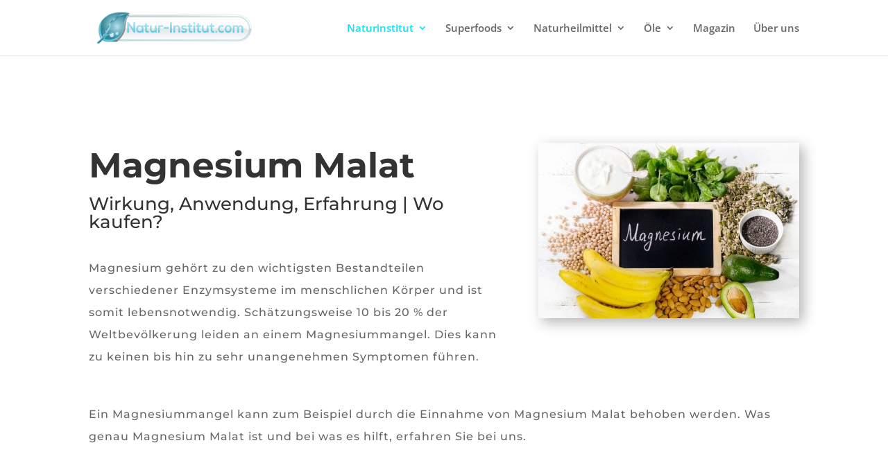

--- FILE ---
content_type: text/html; charset=utf-8
request_url: https://www.google.com/recaptcha/api2/aframe
body_size: 265
content:
<!DOCTYPE HTML><html><head><meta http-equiv="content-type" content="text/html; charset=UTF-8"></head><body><script nonce="fXcy85QKs1JhVskEiPs-Jg">/** Anti-fraud and anti-abuse applications only. See google.com/recaptcha */ try{var clients={'sodar':'https://pagead2.googlesyndication.com/pagead/sodar?'};window.addEventListener("message",function(a){try{if(a.source===window.parent){var b=JSON.parse(a.data);var c=clients[b['id']];if(c){var d=document.createElement('img');d.src=c+b['params']+'&rc='+(localStorage.getItem("rc::a")?sessionStorage.getItem("rc::b"):"");window.document.body.appendChild(d);sessionStorage.setItem("rc::e",parseInt(sessionStorage.getItem("rc::e")||0)+1);localStorage.setItem("rc::h",'1769119020588');}}}catch(b){}});window.parent.postMessage("_grecaptcha_ready", "*");}catch(b){}</script></body></html>

--- FILE ---
content_type: text/css; charset=utf-8
request_url: https://www.natur-institut.com/wp-content/et-cache/2988/et-core-unified-deferred-2988.min.css?ver=1768202459
body_size: 260
content:
.et_pb_section_1.et_pb_section{padding-top:14px;margin-top:-35px}.et_pb_row_2.et_pb_row{margin-top:-8px!important;margin-right:auto!important;margin-left:auto!important}.et_pb_text_3,.et_pb_text_4,.et_pb_text_5{line-height:2em;font-family:'Montserrat',Helvetica,Arial,Lucida,sans-serif;font-size:16px;letter-spacing:1px;line-height:2em}.et_pb_image_1 .et_pb_image_wrap{box-shadow:6px 6px 18px 0px rgba(0,0,0,0.3)}.et_pb_image_1{text-align:center}.et_pb_blog_0 .et_pb_post .entry-title a,.et_pb_blog_0 .not-found-title{font-family:'Montserrat',Helvetica,Arial,Lucida,sans-serif!important;font-weight:600!important}.et_pb_blog_0 .et_pb_post .post-content,.et_pb_blog_0.et_pb_bg_layout_light .et_pb_post .post-content p,.et_pb_blog_0.et_pb_bg_layout_dark .et_pb_post .post-content p{font-family:'Montserrat',Helvetica,Arial,Lucida,sans-serif;letter-spacing:1px}.et_pb_accordion_item_0,.et_pb_accordion_item_1,.et_pb_accordion_item_2{box-shadow:6px 6px 18px 0px rgba(0,0,0,0.3)!important}@media only screen and (max-width:980px){.et_pb_image_1 .et_pb_image_wrap img{width:auto}}@media only screen and (max-width:767px){.et_pb_image_1 .et_pb_image_wrap img{width:auto}}